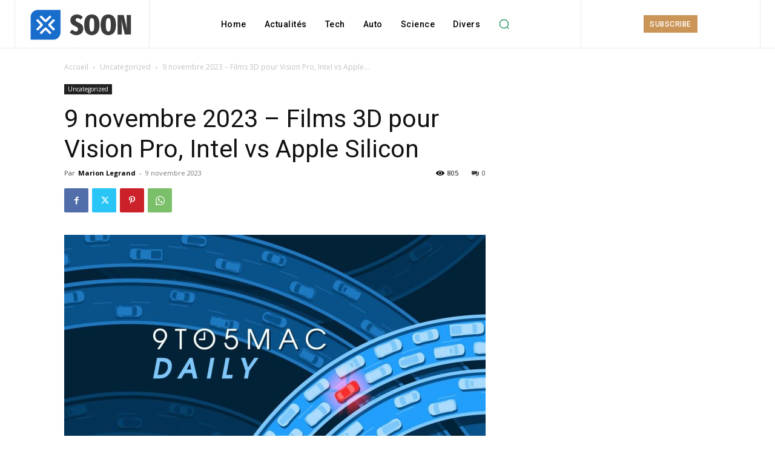

--- FILE ---
content_type: text/html; charset=utf-8
request_url: https://www.google.com/recaptcha/api2/aframe
body_size: 269
content:
<!DOCTYPE HTML><html><head><meta http-equiv="content-type" content="text/html; charset=UTF-8"></head><body><script nonce="VeyZ3bqdumdjTOVOCXS-6A">/** Anti-fraud and anti-abuse applications only. See google.com/recaptcha */ try{var clients={'sodar':'https://pagead2.googlesyndication.com/pagead/sodar?'};window.addEventListener("message",function(a){try{if(a.source===window.parent){var b=JSON.parse(a.data);var c=clients[b['id']];if(c){var d=document.createElement('img');d.src=c+b['params']+'&rc='+(localStorage.getItem("rc::a")?sessionStorage.getItem("rc::b"):"");window.document.body.appendChild(d);sessionStorage.setItem("rc::e",parseInt(sessionStorage.getItem("rc::e")||0)+1);localStorage.setItem("rc::h",'1768448805367');}}}catch(b){}});window.parent.postMessage("_grecaptcha_ready", "*");}catch(b){}</script></body></html>